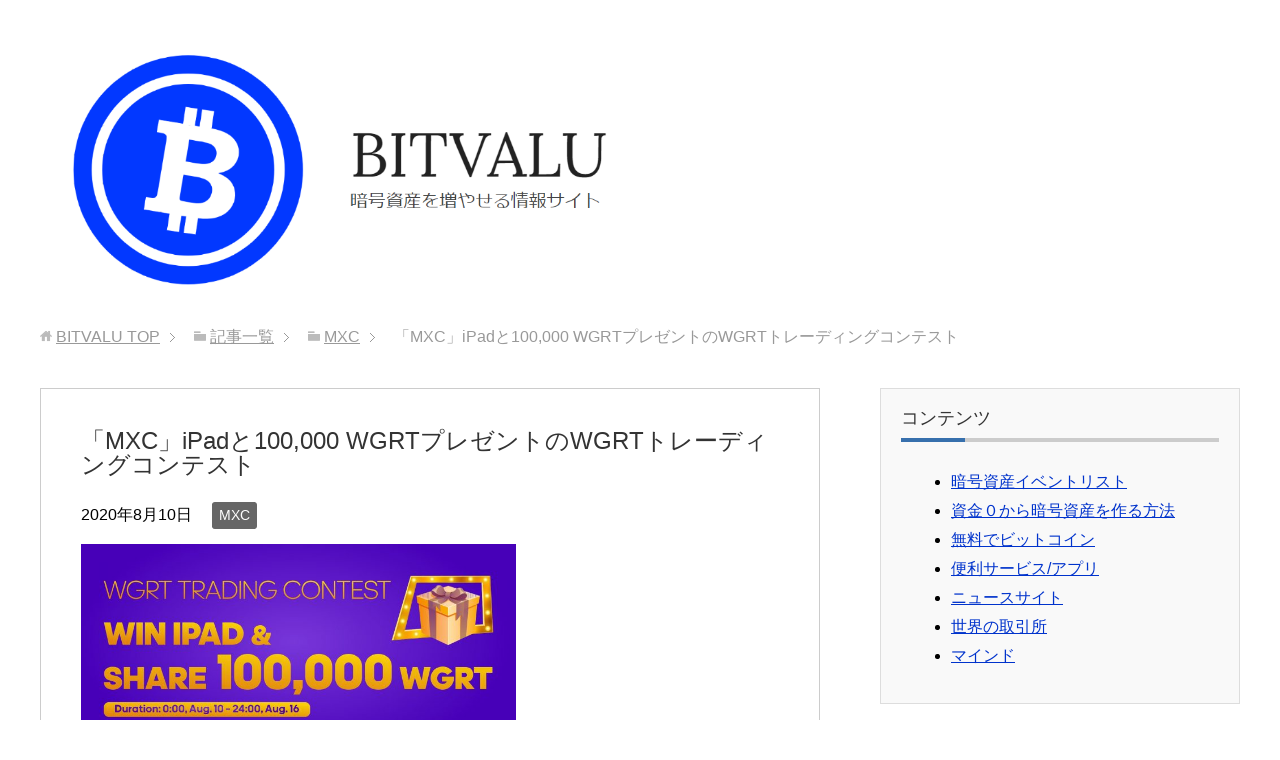

--- FILE ---
content_type: text/html; charset=UTF-8
request_url: https://bitvalu.info/2020/08/10/%E3%80%8Cmxc%E3%80%8Dipad%E3%81%A8100000-wgrt%E3%83%97%E3%83%AC%E3%82%BC%E3%83%B3%E3%83%88%E3%81%AEwgrt%E3%83%88%E3%83%AC%E3%83%BC%E3%83%87%E3%82%A3%E3%83%B3%E3%82%B0%E3%82%B3%E3%83%B3%E3%83%86/
body_size: 52621
content:
<!DOCTYPE html>
<html lang="ja" class="col2">
<head prefix="og: http://ogp.me/ns# fb: http://ogp.me/ns/fb#">


<meta charset="UTF-8">
<meta http-equiv="X-UA-Compatible" content="IE=edge">
<meta name="viewport" content="width=device-width, initial-scale=1.0">
<meta name="keywords" content="MXC,MXC">
<meta name="description" content="WGRTのプロジェクトパーティーは、8月10日00:00（UTC + 8）にiPadと100,000 WGRTの景品を提供して、MXCで取引コンテストを開催します。詳細は次のとおりです。 iPadを獲得し、100,000・・・">
<link rel="canonical" href="https://bitvalu.info/2020/08/10/%e3%80%8cmxc%e3%80%8dipad%e3%81%a8100000-wgrt%e3%83%97%e3%83%ac%e3%82%bc%e3%83%b3%e3%83%88%e3%81%aewgrt%e3%83%88%e3%83%ac%e3%83%bc%e3%83%87%e3%82%a3%e3%83%b3%e3%82%b0%e3%82%b3%e3%83%b3%e3%83%86/" />

		<!-- All in One SEO 4.1.2.3 -->
		<title>「MXC」iPadと100,000 WGRTプレゼントのWGRTトレーディングコンテスト | BITVALU</title>
		<link rel="canonical" href="https://bitvalu.info/2020/08/10/%e3%80%8cmxc%e3%80%8dipad%e3%81%a8100000-wgrt%e3%83%97%e3%83%ac%e3%82%bc%e3%83%b3%e3%83%88%e3%81%aewgrt%e3%83%88%e3%83%ac%e3%83%bc%e3%83%87%e3%82%a3%e3%83%b3%e3%82%b0%e3%82%b3%e3%83%b3%e3%83%86/" />
		<meta property="og:site_name" content="BITVALU | 暗号資産を増やせる情報サイト" />
		<meta property="og:type" content="article" />
		<meta property="og:title" content="「MXC」iPadと100,000 WGRTプレゼントのWGRTトレーディングコンテスト | BITVALU" />
		<meta property="og:url" content="https://bitvalu.info/2020/08/10/%e3%80%8cmxc%e3%80%8dipad%e3%81%a8100000-wgrt%e3%83%97%e3%83%ac%e3%82%bc%e3%83%b3%e3%83%88%e3%81%aewgrt%e3%83%88%e3%83%ac%e3%83%bc%e3%83%87%e3%82%a3%e3%83%b3%e3%82%b0%e3%82%b3%e3%83%b3%e3%83%86/" />
		<meta property="article:published_time" content="2020-08-10T06:01:45Z" />
		<meta property="article:modified_time" content="2020-08-10T06:01:45Z" />
		<meta name="twitter:card" content="summary_large_image" />
		<meta name="twitter:domain" content="bitvalu.info" />
		<meta name="twitter:title" content="「MXC」iPadと100,000 WGRTプレゼントのWGRTトレーディングコンテスト | BITVALU" />
		<meta name="twitter:image" content="https://bitvalu.info/tokusuru/wp/wp-content/uploads/2020/08/WGRT.jpg" />
		<script type="application/ld+json" class="aioseo-schema">
			{"@context":"https:\/\/schema.org","@graph":[{"@type":"WebSite","@id":"https:\/\/bitvalu.info\/#website","url":"https:\/\/bitvalu.info\/","name":"BITVALU","description":"\u6697\u53f7\u8cc7\u7523\u3092\u5897\u3084\u305b\u308b\u60c5\u5831\u30b5\u30a4\u30c8","publisher":{"@id":"https:\/\/bitvalu.info\/#organization"}},{"@type":"Organization","@id":"https:\/\/bitvalu.info\/#organization","name":"BITVALU","url":"https:\/\/bitvalu.info\/"},{"@type":"BreadcrumbList","@id":"https:\/\/bitvalu.info\/2020\/08\/10\/%e3%80%8cmxc%e3%80%8dipad%e3%81%a8100000-wgrt%e3%83%97%e3%83%ac%e3%82%bc%e3%83%b3%e3%83%88%e3%81%aewgrt%e3%83%88%e3%83%ac%e3%83%bc%e3%83%87%e3%82%a3%e3%83%b3%e3%82%b0%e3%82%b3%e3%83%b3%e3%83%86\/#breadcrumblist","itemListElement":[{"@type":"ListItem","@id":"https:\/\/bitvalu.info\/#listItem","position":"1","item":{"@type":"WebPage","@id":"https:\/\/bitvalu.info\/","name":"\u30db\u30fc\u30e0","description":"\u6697\u53f7\u8cc7\u7523\u3092\u5897\u3084\u305b\u308b\u60c5\u5831\u30b5\u30a4\u30c8","url":"https:\/\/bitvalu.info\/"},"nextItem":"https:\/\/bitvalu.info\/2020\/#listItem"},{"@type":"ListItem","@id":"https:\/\/bitvalu.info\/2020\/#listItem","position":"2","item":{"@type":"WebPage","@id":"https:\/\/bitvalu.info\/2020\/","name":"2020","url":"https:\/\/bitvalu.info\/2020\/"},"nextItem":"https:\/\/bitvalu.info\/2020\/08\/#listItem","previousItem":"https:\/\/bitvalu.info\/#listItem"},{"@type":"ListItem","@id":"https:\/\/bitvalu.info\/2020\/08\/#listItem","position":"3","item":{"@type":"WebPage","@id":"https:\/\/bitvalu.info\/2020\/08\/","name":"August","url":"https:\/\/bitvalu.info\/2020\/08\/"},"nextItem":"https:\/\/bitvalu.info\/2020\/08\/10\/#listItem","previousItem":"https:\/\/bitvalu.info\/2020\/#listItem"},{"@type":"ListItem","@id":"https:\/\/bitvalu.info\/2020\/08\/10\/#listItem","position":"4","item":{"@type":"WebPage","@id":"https:\/\/bitvalu.info\/2020\/08\/10\/","name":"10","url":"https:\/\/bitvalu.info\/2020\/08\/10\/"},"nextItem":"https:\/\/bitvalu.info\/2020\/08\/10\/%e3%80%8cmxc%e3%80%8dipad%e3%81%a8100000-wgrt%e3%83%97%e3%83%ac%e3%82%bc%e3%83%b3%e3%83%88%e3%81%aewgrt%e3%83%88%e3%83%ac%e3%83%bc%e3%83%87%e3%82%a3%e3%83%b3%e3%82%b0%e3%82%b3%e3%83%b3%e3%83%86\/#listItem","previousItem":"https:\/\/bitvalu.info\/2020\/08\/#listItem"},{"@type":"ListItem","@id":"https:\/\/bitvalu.info\/2020\/08\/10\/%e3%80%8cmxc%e3%80%8dipad%e3%81%a8100000-wgrt%e3%83%97%e3%83%ac%e3%82%bc%e3%83%b3%e3%83%88%e3%81%aewgrt%e3%83%88%e3%83%ac%e3%83%bc%e3%83%87%e3%82%a3%e3%83%b3%e3%82%b0%e3%82%b3%e3%83%b3%e3%83%86\/#listItem","position":"5","item":{"@type":"WebPage","@id":"https:\/\/bitvalu.info\/2020\/08\/10\/%e3%80%8cmxc%e3%80%8dipad%e3%81%a8100000-wgrt%e3%83%97%e3%83%ac%e3%82%bc%e3%83%b3%e3%83%88%e3%81%aewgrt%e3%83%88%e3%83%ac%e3%83%bc%e3%83%87%e3%82%a3%e3%83%b3%e3%82%b0%e3%82%b3%e3%83%b3%e3%83%86\/","name":"\u300cMXC\u300diPad\u3068100,000 WGRT\u30d7\u30ec\u30bc\u30f3\u30c8\u306eWGRT\u30c8\u30ec\u30fc\u30c7\u30a3\u30f3\u30b0\u30b3\u30f3\u30c6\u30b9\u30c8","url":"https:\/\/bitvalu.info\/2020\/08\/10\/%e3%80%8cmxc%e3%80%8dipad%e3%81%a8100000-wgrt%e3%83%97%e3%83%ac%e3%82%bc%e3%83%b3%e3%83%88%e3%81%aewgrt%e3%83%88%e3%83%ac%e3%83%bc%e3%83%87%e3%82%a3%e3%83%b3%e3%82%b0%e3%82%b3%e3%83%b3%e3%83%86\/"},"previousItem":"https:\/\/bitvalu.info\/2020\/08\/10\/#listItem"}]},{"@type":"Person","@id":"https:\/\/bitvalu.info\/author\/bitvalu\/#author","url":"https:\/\/bitvalu.info\/author\/bitvalu\/","name":"BITVALU","image":{"@type":"ImageObject","@id":"https:\/\/bitvalu.info\/2020\/08\/10\/%e3%80%8cmxc%e3%80%8dipad%e3%81%a8100000-wgrt%e3%83%97%e3%83%ac%e3%82%bc%e3%83%b3%e3%83%88%e3%81%aewgrt%e3%83%88%e3%83%ac%e3%83%bc%e3%83%87%e3%82%a3%e3%83%b3%e3%82%b0%e3%82%b3%e3%83%b3%e3%83%86\/#authorImage","url":"https:\/\/secure.gravatar.com\/avatar\/0b1aab836c6cc41eb2e0f07cf1a48ba8210b4eb6f191db35a34467ec4a9f7da5?s=96&d=mm&r=g","width":"96","height":"96","caption":"BITVALU"}},{"@type":"WebPage","@id":"https:\/\/bitvalu.info\/2020\/08\/10\/%e3%80%8cmxc%e3%80%8dipad%e3%81%a8100000-wgrt%e3%83%97%e3%83%ac%e3%82%bc%e3%83%b3%e3%83%88%e3%81%aewgrt%e3%83%88%e3%83%ac%e3%83%bc%e3%83%87%e3%82%a3%e3%83%b3%e3%82%b0%e3%82%b3%e3%83%b3%e3%83%86\/#webpage","url":"https:\/\/bitvalu.info\/2020\/08\/10\/%e3%80%8cmxc%e3%80%8dipad%e3%81%a8100000-wgrt%e3%83%97%e3%83%ac%e3%82%bc%e3%83%b3%e3%83%88%e3%81%aewgrt%e3%83%88%e3%83%ac%e3%83%bc%e3%83%87%e3%82%a3%e3%83%b3%e3%82%b0%e3%82%b3%e3%83%b3%e3%83%86\/","name":"\u300cMXC\u300diPad\u3068100,000 WGRT\u30d7\u30ec\u30bc\u30f3\u30c8\u306eWGRT\u30c8\u30ec\u30fc\u30c7\u30a3\u30f3\u30b0\u30b3\u30f3\u30c6\u30b9\u30c8 | BITVALU","inLanguage":"ja","isPartOf":{"@id":"https:\/\/bitvalu.info\/#website"},"breadcrumb":{"@id":"https:\/\/bitvalu.info\/2020\/08\/10\/%e3%80%8cmxc%e3%80%8dipad%e3%81%a8100000-wgrt%e3%83%97%e3%83%ac%e3%82%bc%e3%83%b3%e3%83%88%e3%81%aewgrt%e3%83%88%e3%83%ac%e3%83%bc%e3%83%87%e3%82%a3%e3%83%b3%e3%82%b0%e3%82%b3%e3%83%b3%e3%83%86\/#breadcrumblist"},"author":"https:\/\/bitvalu.info\/2020\/08\/10\/%e3%80%8cmxc%e3%80%8dipad%e3%81%a8100000-wgrt%e3%83%97%e3%83%ac%e3%82%bc%e3%83%b3%e3%83%88%e3%81%aewgrt%e3%83%88%e3%83%ac%e3%83%bc%e3%83%87%e3%82%a3%e3%83%b3%e3%82%b0%e3%82%b3%e3%83%b3%e3%83%86\/#author","creator":"https:\/\/bitvalu.info\/2020\/08\/10\/%e3%80%8cmxc%e3%80%8dipad%e3%81%a8100000-wgrt%e3%83%97%e3%83%ac%e3%82%bc%e3%83%b3%e3%83%88%e3%81%aewgrt%e3%83%88%e3%83%ac%e3%83%bc%e3%83%87%e3%82%a3%e3%83%b3%e3%82%b0%e3%82%b3%e3%83%b3%e3%83%86\/#author","image":{"@type":"ImageObject","@id":"https:\/\/bitvalu.info\/#mainImage","url":"https:\/\/bitvalu.info\/tokusuru\/wp\/wp-content\/uploads\/2020\/08\/WGRT.jpg","width":"1600","height":"900"},"primaryImageOfPage":{"@id":"https:\/\/bitvalu.info\/2020\/08\/10\/%e3%80%8cmxc%e3%80%8dipad%e3%81%a8100000-wgrt%e3%83%97%e3%83%ac%e3%82%bc%e3%83%b3%e3%83%88%e3%81%aewgrt%e3%83%88%e3%83%ac%e3%83%bc%e3%83%87%e3%82%a3%e3%83%b3%e3%82%b0%e3%82%b3%e3%83%b3%e3%83%86\/#mainImage"},"datePublished":"2020-08-10T06:01:45+09:00","dateModified":"2020-08-10T06:01:45+09:00"},{"@type":"Article","@id":"https:\/\/bitvalu.info\/2020\/08\/10\/%e3%80%8cmxc%e3%80%8dipad%e3%81%a8100000-wgrt%e3%83%97%e3%83%ac%e3%82%bc%e3%83%b3%e3%83%88%e3%81%aewgrt%e3%83%88%e3%83%ac%e3%83%bc%e3%83%87%e3%82%a3%e3%83%b3%e3%82%b0%e3%82%b3%e3%83%b3%e3%83%86\/#article","name":"\u300cMXC\u300diPad\u3068100,000 WGRT\u30d7\u30ec\u30bc\u30f3\u30c8\u306eWGRT\u30c8\u30ec\u30fc\u30c7\u30a3\u30f3\u30b0\u30b3\u30f3\u30c6\u30b9\u30c8 | BITVALU","headline":"\u300cMXC\u300diPad\u3068100,000 WGRT\u30d7\u30ec\u30bc\u30f3\u30c8\u306eWGRT\u30c8\u30ec\u30fc\u30c7\u30a3\u30f3\u30b0\u30b3\u30f3\u30c6\u30b9\u30c8","author":{"@id":"https:\/\/bitvalu.info\/author\/bitvalu\/#author"},"publisher":{"@id":"https:\/\/bitvalu.info\/#organization"},"datePublished":"2020-08-10T06:01:45+09:00","dateModified":"2020-08-10T06:01:45+09:00","articleSection":"MXC, MXC","mainEntityOfPage":{"@id":"https:\/\/bitvalu.info\/2020\/08\/10\/%e3%80%8cmxc%e3%80%8dipad%e3%81%a8100000-wgrt%e3%83%97%e3%83%ac%e3%82%bc%e3%83%b3%e3%83%88%e3%81%aewgrt%e3%83%88%e3%83%ac%e3%83%bc%e3%83%87%e3%82%a3%e3%83%b3%e3%82%b0%e3%82%b3%e3%83%b3%e3%83%86\/#webpage"},"isPartOf":{"@id":"https:\/\/bitvalu.info\/2020\/08\/10\/%e3%80%8cmxc%e3%80%8dipad%e3%81%a8100000-wgrt%e3%83%97%e3%83%ac%e3%82%bc%e3%83%b3%e3%83%88%e3%81%aewgrt%e3%83%88%e3%83%ac%e3%83%bc%e3%83%87%e3%82%a3%e3%83%b3%e3%82%b0%e3%82%b3%e3%83%b3%e3%83%86\/#webpage"},"image":{"@type":"ImageObject","@id":"https:\/\/bitvalu.info\/#articleImage","url":"https:\/\/bitvalu.info\/tokusuru\/wp\/wp-content\/uploads\/2020\/08\/WGRT.jpg","width":"1600","height":"900"}}]}
		</script>
		<script type="text/javascript" >
			window.ga=window.ga||function(){(ga.q=ga.q||[]).push(arguments)};ga.l=+new Date;
			ga('create', "UA-166952752-1", 'auto');
			ga('send', 'pageview');
		</script>
		<script async src="https://www.google-analytics.com/analytics.js"></script>
		<!-- All in One SEO -->

<link rel='dns-prefetch' href='//secure.gravatar.com' />
<link rel='dns-prefetch' href='//v0.wordpress.com' />
<link rel='dns-prefetch' href='//c0.wp.com' />
<link rel="alternate" type="application/rss+xml" title="BITVALU &raquo; フィード" href="https://bitvalu.info/feed/" />
<link rel="alternate" type="application/rss+xml" title="BITVALU &raquo; コメントフィード" href="https://bitvalu.info/comments/feed/" />
<link rel="alternate" title="oEmbed (JSON)" type="application/json+oembed" href="https://bitvalu.info/wp-json/oembed/1.0/embed?url=https%3A%2F%2Fbitvalu.info%2F2020%2F08%2F10%2F%25e3%2580%258cmxc%25e3%2580%258dipad%25e3%2581%25a8100000-wgrt%25e3%2583%2597%25e3%2583%25ac%25e3%2582%25bc%25e3%2583%25b3%25e3%2583%2588%25e3%2581%25aewgrt%25e3%2583%2588%25e3%2583%25ac%25e3%2583%25bc%25e3%2583%2587%25e3%2582%25a3%25e3%2583%25b3%25e3%2582%25b0%25e3%2582%25b3%25e3%2583%25b3%25e3%2583%2586%2F" />
<link rel="alternate" title="oEmbed (XML)" type="text/xml+oembed" href="https://bitvalu.info/wp-json/oembed/1.0/embed?url=https%3A%2F%2Fbitvalu.info%2F2020%2F08%2F10%2F%25e3%2580%258cmxc%25e3%2580%258dipad%25e3%2581%25a8100000-wgrt%25e3%2583%2597%25e3%2583%25ac%25e3%2582%25bc%25e3%2583%25b3%25e3%2583%2588%25e3%2581%25aewgrt%25e3%2583%2588%25e3%2583%25ac%25e3%2583%25bc%25e3%2583%2587%25e3%2582%25a3%25e3%2583%25b3%25e3%2582%25b0%25e3%2582%25b3%25e3%2583%25b3%25e3%2583%2586%2F&#038;format=xml" />
<style id='wp-img-auto-sizes-contain-inline-css' type='text/css'>
img:is([sizes=auto i],[sizes^="auto," i]){contain-intrinsic-size:3000px 1500px}
/*# sourceURL=wp-img-auto-sizes-contain-inline-css */
</style>
<style id='wp-emoji-styles-inline-css' type='text/css'>

	img.wp-smiley, img.emoji {
		display: inline !important;
		border: none !important;
		box-shadow: none !important;
		height: 1em !important;
		width: 1em !important;
		margin: 0 0.07em !important;
		vertical-align: -0.1em !important;
		background: none !important;
		padding: 0 !important;
	}
/*# sourceURL=wp-emoji-styles-inline-css */
</style>
<style id='wp-block-library-inline-css' type='text/css'>
:root{--wp-block-synced-color:#7a00df;--wp-block-synced-color--rgb:122,0,223;--wp-bound-block-color:var(--wp-block-synced-color);--wp-editor-canvas-background:#ddd;--wp-admin-theme-color:#007cba;--wp-admin-theme-color--rgb:0,124,186;--wp-admin-theme-color-darker-10:#006ba1;--wp-admin-theme-color-darker-10--rgb:0,107,160.5;--wp-admin-theme-color-darker-20:#005a87;--wp-admin-theme-color-darker-20--rgb:0,90,135;--wp-admin-border-width-focus:2px}@media (min-resolution:192dpi){:root{--wp-admin-border-width-focus:1.5px}}.wp-element-button{cursor:pointer}:root .has-very-light-gray-background-color{background-color:#eee}:root .has-very-dark-gray-background-color{background-color:#313131}:root .has-very-light-gray-color{color:#eee}:root .has-very-dark-gray-color{color:#313131}:root .has-vivid-green-cyan-to-vivid-cyan-blue-gradient-background{background:linear-gradient(135deg,#00d084,#0693e3)}:root .has-purple-crush-gradient-background{background:linear-gradient(135deg,#34e2e4,#4721fb 50%,#ab1dfe)}:root .has-hazy-dawn-gradient-background{background:linear-gradient(135deg,#faaca8,#dad0ec)}:root .has-subdued-olive-gradient-background{background:linear-gradient(135deg,#fafae1,#67a671)}:root .has-atomic-cream-gradient-background{background:linear-gradient(135deg,#fdd79a,#004a59)}:root .has-nightshade-gradient-background{background:linear-gradient(135deg,#330968,#31cdcf)}:root .has-midnight-gradient-background{background:linear-gradient(135deg,#020381,#2874fc)}:root{--wp--preset--font-size--normal:16px;--wp--preset--font-size--huge:42px}.has-regular-font-size{font-size:1em}.has-larger-font-size{font-size:2.625em}.has-normal-font-size{font-size:var(--wp--preset--font-size--normal)}.has-huge-font-size{font-size:var(--wp--preset--font-size--huge)}.has-text-align-center{text-align:center}.has-text-align-left{text-align:left}.has-text-align-right{text-align:right}.has-fit-text{white-space:nowrap!important}#end-resizable-editor-section{display:none}.aligncenter{clear:both}.items-justified-left{justify-content:flex-start}.items-justified-center{justify-content:center}.items-justified-right{justify-content:flex-end}.items-justified-space-between{justify-content:space-between}.screen-reader-text{border:0;clip-path:inset(50%);height:1px;margin:-1px;overflow:hidden;padding:0;position:absolute;width:1px;word-wrap:normal!important}.screen-reader-text:focus{background-color:#ddd;clip-path:none;color:#444;display:block;font-size:1em;height:auto;left:5px;line-height:normal;padding:15px 23px 14px;text-decoration:none;top:5px;width:auto;z-index:100000}html :where(.has-border-color){border-style:solid}html :where([style*=border-top-color]){border-top-style:solid}html :where([style*=border-right-color]){border-right-style:solid}html :where([style*=border-bottom-color]){border-bottom-style:solid}html :where([style*=border-left-color]){border-left-style:solid}html :where([style*=border-width]){border-style:solid}html :where([style*=border-top-width]){border-top-style:solid}html :where([style*=border-right-width]){border-right-style:solid}html :where([style*=border-bottom-width]){border-bottom-style:solid}html :where([style*=border-left-width]){border-left-style:solid}html :where(img[class*=wp-image-]){height:auto;max-width:100%}:where(figure){margin:0 0 1em}html :where(.is-position-sticky){--wp-admin--admin-bar--position-offset:var(--wp-admin--admin-bar--height,0px)}@media screen and (max-width:600px){html :where(.is-position-sticky){--wp-admin--admin-bar--position-offset:0px}}
.has-text-align-justify{text-align:justify;}
/*wp_block_styles_on_demand_placeholder:694c406ebcd1b*/
/*# sourceURL=wp-block-library-inline-css */
</style>
<style id='classic-theme-styles-inline-css' type='text/css'>
/*! This file is auto-generated */
.wp-block-button__link{color:#fff;background-color:#32373c;border-radius:9999px;box-shadow:none;text-decoration:none;padding:calc(.667em + 2px) calc(1.333em + 2px);font-size:1.125em}.wp-block-file__button{background:#32373c;color:#fff;text-decoration:none}
/*# sourceURL=/wp-includes/css/classic-themes.min.css */
</style>
<link rel='stylesheet' id='keni_base-css' href='https://bitvalu.info/tokusuru/wp/wp-content/themes/keni70_wp_corp_blue_201604232356/base.css?ver=6.9' type='text/css' media='all' />
<link rel='stylesheet' id='keni_rwd-css' href='https://bitvalu.info/tokusuru/wp/wp-content/themes/keni70_wp_corp_blue_201604232356/rwd.css?ver=6.9' type='text/css' media='all' />
<link rel='stylesheet' id='addtoany-css' href='https://bitvalu.info/tokusuru/wp/wp-content/plugins/add-to-any/addtoany.min.css?ver=1.15' type='text/css' media='all' />
<link rel='stylesheet' id='jetpack_css-css' href='https://c0.wp.com/p/jetpack/9.9.3/css/jetpack.css' type='text/css' media='all' />
<script type="text/javascript" src="https://c0.wp.com/c/6.9/wp-includes/js/jquery/jquery.min.js" id="jquery-core-js"></script>
<script type="text/javascript" src="https://c0.wp.com/c/6.9/wp-includes/js/jquery/jquery-migrate.min.js" id="jquery-migrate-js"></script>
<script type="text/javascript" src="https://bitvalu.info/tokusuru/wp/wp-content/plugins/add-to-any/addtoany.min.js?ver=1.1" id="addtoany-js"></script>
<link rel="https://api.w.org/" href="https://bitvalu.info/wp-json/" /><link rel="alternate" title="JSON" type="application/json" href="https://bitvalu.info/wp-json/wp/v2/posts/5851" /><link rel="EditURI" type="application/rsd+xml" title="RSD" href="https://bitvalu.info/tokusuru/wp/xmlrpc.php?rsd" />
<meta name="generator" content="WordPress 6.9" />
<link rel='shortlink' href='https://wp.me/pakOV0-1wn' />

<script data-cfasync="false">
window.a2a_config=window.a2a_config||{};a2a_config.callbacks=[];a2a_config.overlays=[];a2a_config.templates={};a2a_localize = {
	Share: "共有",
	Save: "ブックマーク",
	Subscribe: "購読",
	Email: "メール",
	Bookmark: "ブックマーク",
	ShowAll: "すべて表示する",
	ShowLess: "小さく表示する",
	FindServices: "サービスを探す",
	FindAnyServiceToAddTo: "追加するサービスを今すぐ探す",
	PoweredBy: "Powered by",
	ShareViaEmail: "メールでシェアする",
	SubscribeViaEmail: "メールで購読する",
	BookmarkInYourBrowser: "ブラウザにブックマーク",
	BookmarkInstructions: "このページをブックマークするには、 Ctrl+D または \u2318+D を押下。",
	AddToYourFavorites: "お気に入りに追加",
	SendFromWebOrProgram: "任意のメールアドレスまたはメールプログラムから送信",
	EmailProgram: "メールプログラム",
	More: "詳細&#8230;",
	ThanksForSharing: "共有ありがとうございます !",
	ThanksForFollowing: "フォローありがとうございます !"
};

(function(d,s,a,b){a=d.createElement(s);b=d.getElementsByTagName(s)[0];a.async=1;a.src="https://static.addtoany.com/menu/page.js";b.parentNode.insertBefore(a,b);})(document,"script");
</script>
<style type='text/css'>img#wpstats{display:none}</style>
		<link rel="icon" href="https://bitvalu.info/tokusuru/wp/wp-content/uploads/2020/05/cropped-bitvalulogo05-1-32x32.png" sizes="32x32" />
<link rel="icon" href="https://bitvalu.info/tokusuru/wp/wp-content/uploads/2020/05/cropped-bitvalulogo05-1-192x192.png" sizes="192x192" />
<link rel="apple-touch-icon" href="https://bitvalu.info/tokusuru/wp/wp-content/uploads/2020/05/cropped-bitvalulogo05-1-180x180.png" />
<meta name="msapplication-TileImage" content="https://bitvalu.info/tokusuru/wp/wp-content/uploads/2020/05/cropped-bitvalulogo05-1-270x270.png" />
<!--[if lt IE 9]><script src="https://bitvalu.info/tokusuru/wp/wp-content/themes/keni70_wp_corp_blue_201604232356/js/html5.js"></script><![endif]-->


</head>
	<body class="wp-singular post-template-default single single-post postid-5851 single-format-standard wp-theme-keni70_wp_corp_blue_201604232356 no-gn">
	
	<div class="container">
		<header id="top" class="site-header ">	
		<div class="site-header-in">
			<div class="site-header-conts">
				<p class="site-title"><a href="https://bitvalu.info"><img src="http://bitvalu.info/tokusuru/wp/wp-content/uploads/2020/07/topimg.png" alt="BITVALU" /></a></p>
			</div>
		</div>
	</header>
<!--▲サイトヘッダー-->
<div class="main-body">
<div class="main-body-in">

<nav class="breadcrumbs">
<ol class="breadcrumbs-in" itemscope itemtype="http://schema.org/BreadcrumbList">
<li class="bcl-first" itemprop="itemListElement" itemscope itemtype="http://schema.org/ListItem">
	<a itemprop="item" href="https://bitvalu.info"><span itemprop="name">BITVALU</span> TOP</a>
	<meta itemprop="position" content="1" />
</li>
<li itemprop="itemListElement" itemscope itemtype="http://schema.org/ListItem">
	<a itemprop="item" href="https://bitvalu.info/category/%e8%a8%98%e4%ba%8b%e4%b8%80%e8%a6%a7/"><span itemprop="name">記事一覧</span></a>
	<meta itemprop="position" content="2" />
</li>
<li itemprop="itemListElement" itemscope itemtype="http://schema.org/ListItem">
	<a itemprop="item" href="https://bitvalu.info/category/%e8%a8%98%e4%ba%8b%e4%b8%80%e8%a6%a7/mxc/"><span itemprop="name">MXC</span></a>
	<meta itemprop="position" content="3" />
</li>
<li class="bcl-last">「MXC」iPadと100,000 WGRTプレゼントのWGRTトレーディングコンテスト</li>
</ol>
</nav>
	
	<!--▼メインコンテンツ-->
	<main>
	<div class="main-conts">

		<!--記事-->
		<article id="post-5851" class="section-wrap post-5851 post type-post status-publish format-standard has-post-thumbnail category-mxc tag-mxc">
			<div class="section-in">

			<header class="article-header">
				<h1 class="section-title" itemprop="headline">「MXC」iPadと100,000 WGRTプレゼントのWGRTトレーディングコンテスト</h1>
				<p class="post-date"><time datetime="2020-08-10" itemprop="datePublished" content="2020-08-10" >2020年8月10日</time></p>
								<div class="post-cat">
<span class="cat cat275" style="background-color: #666;"><a href="https://bitvalu.info/category/%e8%a8%98%e4%ba%8b%e4%b8%80%e8%a6%a7/mxc/" style="color: #fff;">MXC</a></span>

</div>
							</header>

			<div class="article-body">
			<p><img fetchpriority="high" decoding="async" class="alignnone  wp-image-5852" src="https://bitvalu.info/tokusuru/wp/wp-content/uploads/2020/08/WGRT.jpg" alt="" width="435" height="245" srcset="https://bitvalu.info/tokusuru/wp/wp-content/uploads/2020/08/WGRT.jpg 1600w, https://bitvalu.info/tokusuru/wp/wp-content/uploads/2020/08/WGRT-300x169.jpg 300w, https://bitvalu.info/tokusuru/wp/wp-content/uploads/2020/08/WGRT-1024x576.jpg 1024w, https://bitvalu.info/tokusuru/wp/wp-content/uploads/2020/08/WGRT-768x432.jpg 768w, https://bitvalu.info/tokusuru/wp/wp-content/uploads/2020/08/WGRT-1536x864.jpg 1536w" sizes="(max-width: 435px) 100vw, 435px" /></p>
<p><span class="wysiwyg-font-size-large wysiwyg-color-black"><span>WGRTのプロジェクトパーティーは、8月10日00:00（UTC + 8）にiPadと100,000 WGRTの景品を提供して、MXCで取引コンテストを開催します。詳細は次のとおりです。</span></span></p>
<h3><span class="wysiwyg-font-size-large wysiwyg-color-black"><strong><span>iPadを獲得し、100,000 WGRT賞金プールを共有するためのWGRTの取引</span></strong></span></h3>
<p><span class="wysiwyg-font-size-large wysiwyg-color-black"><span>活動時間：8月10日00：00〜8月16日24:00</span></span></p>
<p><span class="wysiwyg-font-size-large wysiwyg-color-black"><span>賞と規則：</span></span></p>
<p><span class="wysiwyg-font-size-large wysiwyg-color-black"><span>活動期間中にWGRTを取引するユーザーは、適格な参加者とみなされます。1日の取引量が最大のユーザーはiPadのセットを受け取ることができ、アクティビティ期間中に累積取引量が最大の上位10人のユーザーは、100,000 WGRTの賞金を共有できます。以下のフォームをご覧ください。</span></span></p>
<p><span class="wysiwyg-font-size-large wysiwyg-color-black"><img decoding="async" src="https://mxc-exchange.zendesk.com/hc/article_attachments/360064337751/mceclip0.png" alt="mceclip0.png" /></span></p>
<p><span class="wysiwyg-color-black"><span>※1日の取引量計算期間は、00：00〜24：00 UTC + 8となります。ユーザーがサーバーデーで1位になった場合、対応する数のiPadを受け取ることができます。</span></span></p>
<p><strong><span class="wysiwyg-font-size-large wysiwyg-color-black"><span>注意： </span></span></strong></p>
<p><span class="wysiwyg-font-size-large wysiwyg-color-black"><span>1.この活動はBloceryプロジェクトパーティーによって開始され、報酬はプロジェクトパーティーによって提供されます。すべての参加者は自発的に参加するものとみなされます。このイベントは投資アドバイスを構成するものではありません。</span></span></p>
<p><span class="wysiwyg-font-size-large wysiwyg-color-black"><span>2.取引量=買い+売り</span></span></p>
<p><span class="wysiwyg-font-size-large wysiwyg-color-black"><span>3. KYCは、賞の資格を得るために必要です。</span></span></p>
<p><span class="wysiwyg-font-size-large wysiwyg-color-black"><span>4.ウォッシュ取引および不正行為は禁止されています。それ以外の場合、MXCは賞金を奪う、アカウントを凍結する権利さえ持っています。</span></span></p>
<p><span class="wysiwyg-font-size-large wysiwyg-color-black"><span>5.受賞者リストは、活動終了後5営業日以内に公開されます。海外のユーザーの場合、iPadはWGRTと同等のものに交換され、勝者のアカウントにエアドロップされます。 </span></span></p>
<p><span class="wysiwyg-font-size-large wysiwyg-color-black"><span>6. MXCは、独自の裁量により、プロモーションおよび関連ルールをキャンセルまたは修正する権利を留保します。</span></span></p>
<h2>MXCの口座開設はこちら<br />
<a href="https://www.mxc.ai/auth/signup?inviteCode=142nB" target="_blank" rel="noopener noreferrer">https://www.mxc.ai/</a></h2>
<div class="addtoany_share_save_container addtoany_content addtoany_content_bottom"><div class="a2a_kit a2a_kit_size_32 addtoany_list" data-a2a-url="https://bitvalu.info/2020/08/10/%e3%80%8cmxc%e3%80%8dipad%e3%81%a8100000-wgrt%e3%83%97%e3%83%ac%e3%82%bc%e3%83%b3%e3%83%88%e3%81%aewgrt%e3%83%88%e3%83%ac%e3%83%bc%e3%83%87%e3%82%a3%e3%83%b3%e3%82%b0%e3%82%b3%e3%83%b3%e3%83%86/" data-a2a-title="「MXC」iPadと100,000 WGRTプレゼントのWGRTトレーディングコンテスト"><a class="a2a_button_facebook" href="https://www.addtoany.com/add_to/facebook?linkurl=https%3A%2F%2Fbitvalu.info%2F2020%2F08%2F10%2F%25e3%2580%258cmxc%25e3%2580%258dipad%25e3%2581%25a8100000-wgrt%25e3%2583%2597%25e3%2583%25ac%25e3%2582%25bc%25e3%2583%25b3%25e3%2583%2588%25e3%2581%25aewgrt%25e3%2583%2588%25e3%2583%25ac%25e3%2583%25bc%25e3%2583%2587%25e3%2582%25a3%25e3%2583%25b3%25e3%2582%25b0%25e3%2582%25b3%25e3%2583%25b3%25e3%2583%2586%2F&amp;linkname=%E3%80%8CMXC%E3%80%8DiPad%E3%81%A8100%2C000%20WGRT%E3%83%97%E3%83%AC%E3%82%BC%E3%83%B3%E3%83%88%E3%81%AEWGRT%E3%83%88%E3%83%AC%E3%83%BC%E3%83%87%E3%82%A3%E3%83%B3%E3%82%B0%E3%82%B3%E3%83%B3%E3%83%86%E3%82%B9%E3%83%88" title="Facebook" rel="nofollow noopener" target="_blank"></a><a class="a2a_button_twitter" href="https://www.addtoany.com/add_to/twitter?linkurl=https%3A%2F%2Fbitvalu.info%2F2020%2F08%2F10%2F%25e3%2580%258cmxc%25e3%2580%258dipad%25e3%2581%25a8100000-wgrt%25e3%2583%2597%25e3%2583%25ac%25e3%2582%25bc%25e3%2583%25b3%25e3%2583%2588%25e3%2581%25aewgrt%25e3%2583%2588%25e3%2583%25ac%25e3%2583%25bc%25e3%2583%2587%25e3%2582%25a3%25e3%2583%25b3%25e3%2582%25b0%25e3%2582%25b3%25e3%2583%25b3%25e3%2583%2586%2F&amp;linkname=%E3%80%8CMXC%E3%80%8DiPad%E3%81%A8100%2C000%20WGRT%E3%83%97%E3%83%AC%E3%82%BC%E3%83%B3%E3%83%88%E3%81%AEWGRT%E3%83%88%E3%83%AC%E3%83%BC%E3%83%87%E3%82%A3%E3%83%B3%E3%82%B0%E3%82%B3%E3%83%B3%E3%83%86%E3%82%B9%E3%83%88" title="Twitter" rel="nofollow noopener" target="_blank"></a><a class="a2a_button_telegram" href="https://www.addtoany.com/add_to/telegram?linkurl=https%3A%2F%2Fbitvalu.info%2F2020%2F08%2F10%2F%25e3%2580%258cmxc%25e3%2580%258dipad%25e3%2581%25a8100000-wgrt%25e3%2583%2597%25e3%2583%25ac%25e3%2582%25bc%25e3%2583%25b3%25e3%2583%2588%25e3%2581%25aewgrt%25e3%2583%2588%25e3%2583%25ac%25e3%2583%25bc%25e3%2583%2587%25e3%2582%25a3%25e3%2583%25b3%25e3%2582%25b0%25e3%2582%25b3%25e3%2583%25b3%25e3%2583%2586%2F&amp;linkname=%E3%80%8CMXC%E3%80%8DiPad%E3%81%A8100%2C000%20WGRT%E3%83%97%E3%83%AC%E3%82%BC%E3%83%B3%E3%83%88%E3%81%AEWGRT%E3%83%88%E3%83%AC%E3%83%BC%E3%83%87%E3%82%A3%E3%83%B3%E3%82%B0%E3%82%B3%E3%83%B3%E3%83%86%E3%82%B9%E3%83%88" title="Telegram" rel="nofollow noopener" target="_blank"></a><a class="a2a_button_line" href="https://www.addtoany.com/add_to/line?linkurl=https%3A%2F%2Fbitvalu.info%2F2020%2F08%2F10%2F%25e3%2580%258cmxc%25e3%2580%258dipad%25e3%2581%25a8100000-wgrt%25e3%2583%2597%25e3%2583%25ac%25e3%2582%25bc%25e3%2583%25b3%25e3%2583%2588%25e3%2581%25aewgrt%25e3%2583%2588%25e3%2583%25ac%25e3%2583%25bc%25e3%2583%2587%25e3%2582%25a3%25e3%2583%25b3%25e3%2582%25b0%25e3%2582%25b3%25e3%2583%25b3%25e3%2583%2586%2F&amp;linkname=%E3%80%8CMXC%E3%80%8DiPad%E3%81%A8100%2C000%20WGRT%E3%83%97%E3%83%AC%E3%82%BC%E3%83%B3%E3%83%88%E3%81%AEWGRT%E3%83%88%E3%83%AC%E3%83%BC%E3%83%87%E3%82%A3%E3%83%B3%E3%82%B0%E3%82%B3%E3%83%B3%E3%83%86%E3%82%B9%E3%83%88" title="Line" rel="nofollow noopener" target="_blank"></a><a class="a2a_dd addtoany_share_save addtoany_share" href="https://www.addtoany.com/share"></a></div></div>			</div><!--article-body-->

						
						<div class="post-tag">
			<p>タグ：<a href="https://bitvalu.info/tag/mxc/" rel="tag">MXC</a></p>
			</div>
			<div class="contents related-articles related-articles-thumbs01">
<h2 id="keni-relatedposts">関連記事</h2>
<ul class="keni-relatedposts-list">
<li><div class="related-thumb"><a href="https://bitvalu.info/2020/05/21/%e3%80%8cmxc%e3%80%8d%e8%b3%9e%e9%87%91%ef%bc%92btc%e4%bb%a5%e4%b8%8a%e3%81%ae%e3%83%9e%e3%83%bc%e3%82%b8%e3%83%b3%e5%8f%96%e5%bc%95%e3%82%b3%e3%83%b3%e3%83%86%e3%82%b9%e3%83%88%e9%96%8b%e5%82%ac/" title="「MXC」賞金２BTC以上のマージン取引コンテスト開催中" target="_blank"><img width="100" height="49" src="https://bitvalu.info/tokusuru/wp/wp-content/uploads/2020/05/mgin.png" class="relation-image wp-post-image" alt="「MXC」賞金２BTC以上のマージン取引コンテスト開催中" decoding="async" srcset="https://bitvalu.info/tokusuru/wp/wp-content/uploads/2020/05/mgin.png 747w, https://bitvalu.info/tokusuru/wp/wp-content/uploads/2020/05/mgin-300x147.png 300w, https://bitvalu.info/tokusuru/wp/wp-content/uploads/2020/05/mgin-465x228.png 465w, https://bitvalu.info/tokusuru/wp/wp-content/uploads/2020/05/mgin-695x341.png 695w" sizes="(max-width: 100px) 100vw, 100px" /></a></div><p><a href="https://bitvalu.info/2020/05/21/%e3%80%8cmxc%e3%80%8d%e8%b3%9e%e9%87%91%ef%bc%92btc%e4%bb%a5%e4%b8%8a%e3%81%ae%e3%83%9e%e3%83%bc%e3%82%b8%e3%83%b3%e5%8f%96%e5%bc%95%e3%82%b3%e3%83%b3%e3%83%86%e3%82%b9%e3%83%88%e9%96%8b%e5%82%ac/" title="「MXC」賞金２BTC以上のマージン取引コンテスト開催中">「MXC」賞金２BTC以上のマージン取引コンテスト開催中</a></p></li>
<li><div class="related-thumb"><a href="https://bitvalu.info/2020/08/17/%e3%80%8cmxc%e3%80%8d4500-usdt%e3%81%ae%e8%b3%9e%e9%87%91%e3%81%a8%e6%89%8b%e6%95%b0%e6%96%99%e5%85%8d%e9%99%a4%e3%81%ae%e3%83%9e%e3%83%bc%e3%82%b8%e3%83%b3%e5%8f%96%e5%bc%95%e3%82%b3%e3%83%b3/" title="「MXC」4,500 USDTの賞金と手数料免除のマージン取引コンテストを開催" target="_blank"><img width="100" height="100" src="https://bitvalu.info/tokusuru/wp/wp-content/uploads/2020/08/EfnNrFjUwAA0u5A-100x100.jpg" class="relation-image wp-post-image" alt="「MXC」4,500 USDTの賞金と手数料免除のマージン取引コンテストを開催" decoding="async" loading="lazy" srcset="https://bitvalu.info/tokusuru/wp/wp-content/uploads/2020/08/EfnNrFjUwAA0u5A-100x100.jpg 100w, https://bitvalu.info/tokusuru/wp/wp-content/uploads/2020/08/EfnNrFjUwAA0u5A-150x150.jpg 150w, https://bitvalu.info/tokusuru/wp/wp-content/uploads/2020/08/EfnNrFjUwAA0u5A-320x320.jpg 320w, https://bitvalu.info/tokusuru/wp/wp-content/uploads/2020/08/EfnNrFjUwAA0u5A-200x200.jpg 200w" sizes="auto, (max-width: 100px) 100vw, 100px" /></a></div><p><a href="https://bitvalu.info/2020/08/17/%e3%80%8cmxc%e3%80%8d4500-usdt%e3%81%ae%e8%b3%9e%e9%87%91%e3%81%a8%e6%89%8b%e6%95%b0%e6%96%99%e5%85%8d%e9%99%a4%e3%81%ae%e3%83%9e%e3%83%bc%e3%82%b8%e3%83%b3%e5%8f%96%e5%bc%95%e3%82%b3%e3%83%b3/" title="「MXC」4,500 USDTの賞金と手数料免除のマージン取引コンテストを開催">「MXC」4,500 USDTの賞金と手数料免除のマージン取引コンテストを開催</a></p></li>
<li><div class="related-thumb"><a href="https://bitvalu.info/2020/07/29/%e3%80%8cmxc%e3%80%8d%e8%b3%9e%e9%87%915000-usdt%ef%bc%81pamp-usdt%e3%83%9e%e3%83%bc%e3%82%b8%e3%83%b3%e5%8f%96%e5%bc%95%e3%82%b3%e3%83%b3%e3%83%86%e3%82%b9%e3%83%88/" title="「MXC」賞金5,000 USDT！PAMP / USDTマージン取引コンテスト" target="_blank"><img width="100" height="100" src="https://bitvalu.info/tokusuru/wp/wp-content/uploads/2020/07/EeAS5oFVoAAwtUC-100x100.png" class="relation-image wp-post-image" alt="「MXC」賞金5,000 USDT！PAMP / USDTマージン取引コンテスト" decoding="async" loading="lazy" srcset="https://bitvalu.info/tokusuru/wp/wp-content/uploads/2020/07/EeAS5oFVoAAwtUC-100x100.png 100w, https://bitvalu.info/tokusuru/wp/wp-content/uploads/2020/07/EeAS5oFVoAAwtUC-150x150.png 150w, https://bitvalu.info/tokusuru/wp/wp-content/uploads/2020/07/EeAS5oFVoAAwtUC-320x320.png 320w, https://bitvalu.info/tokusuru/wp/wp-content/uploads/2020/07/EeAS5oFVoAAwtUC-200x200.png 200w" sizes="auto, (max-width: 100px) 100vw, 100px" /></a></div><p><a href="https://bitvalu.info/2020/07/29/%e3%80%8cmxc%e3%80%8d%e8%b3%9e%e9%87%915000-usdt%ef%bc%81pamp-usdt%e3%83%9e%e3%83%bc%e3%82%b8%e3%83%b3%e5%8f%96%e5%bc%95%e3%82%b3%e3%83%b3%e3%83%86%e3%82%b9%e3%83%88/" title="「MXC」賞金5,000 USDT！PAMP / USDTマージン取引コンテスト">「MXC」賞金5,000 USDT！PAMP / USDTマージン取引コンテスト</a></p></li>
<li><div class="related-thumb"><a href="https://bitvalu.info/2020/09/15/%e3%80%8cmxc%e3%80%8dunifi%e3%83%97%e3%83%ad%e3%83%88%e3%82%b3%e3%83%ab%ef%bc%88up%ef%bc%89%e4%b8%8a%e5%a0%b4%ef%bc%81%e8%b3%9e%e9%87%915000-up%e3%81%ae%e3%83%88%e3%83%ac%e3%83%bc%e3%83%87%e3%82%a3/" title="「MXC」UniFiプロトコル（UP）上場！賞金5,000 UPのトレーディングコンテストを開催" target="_blank"><img width="100" height="100" src="https://bitvalu.info/tokusuru/wp/wp-content/uploads/2020/09/Eh7NpOaUMAQk19_-100x100.jpg" class="relation-image wp-post-image" alt="「MXC」UniFiプロトコル（UP）上場！賞金5,000 UPのトレーディングコンテストを開催" decoding="async" loading="lazy" srcset="https://bitvalu.info/tokusuru/wp/wp-content/uploads/2020/09/Eh7NpOaUMAQk19_-100x100.jpg 100w, https://bitvalu.info/tokusuru/wp/wp-content/uploads/2020/09/Eh7NpOaUMAQk19_-150x150.jpg 150w, https://bitvalu.info/tokusuru/wp/wp-content/uploads/2020/09/Eh7NpOaUMAQk19_-320x320.jpg 320w, https://bitvalu.info/tokusuru/wp/wp-content/uploads/2020/09/Eh7NpOaUMAQk19_-200x200.jpg 200w" sizes="auto, (max-width: 100px) 100vw, 100px" /></a></div><p><a href="https://bitvalu.info/2020/09/15/%e3%80%8cmxc%e3%80%8dunifi%e3%83%97%e3%83%ad%e3%83%88%e3%82%b3%e3%83%ab%ef%bc%88up%ef%bc%89%e4%b8%8a%e5%a0%b4%ef%bc%81%e8%b3%9e%e9%87%915000-up%e3%81%ae%e3%83%88%e3%83%ac%e3%83%bc%e3%83%87%e3%82%a3/" title="「MXC」UniFiプロトコル（UP）上場！賞金5,000 UPのトレーディングコンテストを開催">「MXC」UniFiプロトコル（UP）上場！賞金5,000 UPのトレーディングコンテストを開催</a></p></li>
<li><div class="related-thumb"><a href="https://bitvalu.info/2020/08/26/%e3%80%8cmxc%e3%80%8d125000-pazzi%e3%83%97%e3%83%ac%e3%82%bc%e3%83%b3%e3%83%88%e4%bb%98%e3%81%8dpazzi%e3%83%88%e3%83%ac%e3%83%bc%e3%83%87%e3%82%a3%e3%83%b3%e3%82%b0%e3%82%b3%e3%83%b3%e3%83%86/" title="「MXC」125,000 PAZZIプレゼント付きPAZZIトレーディングコンテスト" target="_blank"><img width="100" height="100" src="https://bitvalu.info/tokusuru/wp/wp-content/uploads/2020/08/EgLBAfWUwAAJXLU-100x100.jpg" class="relation-image wp-post-image" alt="「MXC」125,000 PAZZIプレゼント付きPAZZIトレーディングコンテスト" decoding="async" loading="lazy" srcset="https://bitvalu.info/tokusuru/wp/wp-content/uploads/2020/08/EgLBAfWUwAAJXLU-100x100.jpg 100w, https://bitvalu.info/tokusuru/wp/wp-content/uploads/2020/08/EgLBAfWUwAAJXLU-150x150.jpg 150w, https://bitvalu.info/tokusuru/wp/wp-content/uploads/2020/08/EgLBAfWUwAAJXLU-320x320.jpg 320w, https://bitvalu.info/tokusuru/wp/wp-content/uploads/2020/08/EgLBAfWUwAAJXLU-200x200.jpg 200w" sizes="auto, (max-width: 100px) 100vw, 100px" /></a></div><p><a href="https://bitvalu.info/2020/08/26/%e3%80%8cmxc%e3%80%8d125000-pazzi%e3%83%97%e3%83%ac%e3%82%bc%e3%83%b3%e3%83%88%e4%bb%98%e3%81%8dpazzi%e3%83%88%e3%83%ac%e3%83%bc%e3%83%87%e3%82%a3%e3%83%b3%e3%82%b0%e3%82%b3%e3%83%b3%e3%83%86/" title="「MXC」125,000 PAZZIプレゼント付きPAZZIトレーディングコンテスト">「MXC」125,000 PAZZIプレゼント付きPAZZIトレーディングコンテスト</a></p></li>
</ul>
</div>
			<div class="page-nav-bf cont-nav">
<p class="page-nav-next">「<a href="https://bitvalu.info/2020/08/14/%e3%80%8cmxc%e3%80%8d50000-attn%e3%83%97%e3%83%ac%e3%82%bc%e3%83%b3%e3%83%88%e3%81%ae%e3%83%88%e3%83%ac%e3%83%bc%e3%83%87%e3%82%a3%e3%83%b3%e3%82%b0%e3%82%b3%e3%83%b3%e3%83%86%e3%82%b9%e3%83%88/" rel="next">「MXC」50,000 ATTNプレゼントのトレーディングコンテストを開催</a>」</p>
<p class="page-nav-prev">「<a href="https://bitvalu.info/2020/07/29/%e3%80%8cmxc%e3%80%8d%e8%b3%9e%e9%87%915000-usdt%ef%bc%81pamp-usdt%e3%83%9e%e3%83%bc%e3%82%b8%e3%83%b3%e5%8f%96%e5%bc%95%e3%82%b3%e3%83%b3%e3%83%86%e3%82%b9%e3%83%88/" rel="prev">「MXC」賞金5,000 USDT！PAMP / USDTマージン取引コンテスト</a>」</p>
			</div>
			
			<section id="comments" class="comments-area">
			
<!-- You can start editing here. -->


			<!-- If comments are closed. -->
		<!--<p class="nocomments">コメントは受け付けていません。</p>-->

	
			</section>

			</div><!--section-in-->
		</article><!--記事-->


	</div><!--main-conts-->
	</main>
	<!--▲メインコンテンツ-->

		<!--▼サブコンテンツ-->
	<aside class="sub-conts sidebar">
		<section id="pages-3" class="section-wrap widget-conts widget_pages"><div class="section-in"><h3 class="section-title">コンテンツ</h3>
			<ul>
				<li class="page_item page-item-7632"><a href="https://bitvalu.info/%e6%9a%97%e5%8f%b7%e8%b3%87%e7%94%a3%e3%82%a4%e3%83%99%e3%83%b3%e3%83%88%e3%83%aa%e3%82%b9%e3%83%88/">暗号資産イベントリスト</a></li>
<li class="page_item page-item-7601"><a href="https://bitvalu.info/%e8%b3%87%e9%87%91%ef%bc%90%e3%81%8b%e3%82%89%e8%b3%87%e7%94%a3%e3%82%92%e4%bd%9c%e3%82%8b%e6%96%b9%e6%b3%95/">資金０から暗号資産を作る方法</a></li>
<li class="page_item page-item-2"><a href="https://bitvalu.info/freebtc/">無料でビットコイン</a></li>
<li class="page_item page-item-55"><a href="https://bitvalu.info/%e3%82%a2%e3%83%97%e3%83%aa/">便利サービス/アプリ</a></li>
<li class="page_item page-item-124"><a href="https://bitvalu.info/%e3%83%8b%e3%83%a5%e3%83%bc%e3%82%b9%e3%82%b5%e3%82%a4%e3%83%88/">ニュースサイト</a></li>
<li class="page_item page-item-53"><a href="https://bitvalu.info/%e5%8f%96%e5%bc%95%e6%89%80/">世界の取引所</a></li>
<li class="page_item page-item-51"><a href="https://bitvalu.info/%e3%83%9e%e3%82%a4%e3%83%b3%e3%83%89/">マインド</a></li>
			</ul>

			</div></section><section id="search-3" class="section-wrap widget-conts widget_search"><div class="section-in"><h3 class="section-title">検索</h3><form method="get" id="searchform" action="https://bitvalu.info/">
	<div class="search-box">
		<input class="search" type="text" value="" name="s" id="s"><button id="searchsubmit" class="btn-search"><img alt="検索" width="32" height="20" src="https://bitvalu.info/tokusuru/wp/wp-content/themes/keni70_wp_corp_blue_201604232356/images/icon/icon-btn-search.png"></button>
	</div>
</form></div></section><section id="text-7" class="section-wrap widget-conts widget_text"><div class="section-in">			<div class="textwidget"><p>当サイトは<strong>暗号資産を増やせる情報</strong>を紹介しています。<br />
ツイッターではサイト更新のお知らせ、主要メディアのニュースをリツイートしています。情報収集にお役立てください。<br />
<a href="https://twitter.com/bitvalu" target="_blank" rel="noopener">https://twitter.com/bitvalu</a></p>
<p>※ご紹介している運用先の利用についてはご自身の判断でお願いします。</p>
</div>
		</div></section><section id="top-posts-3" class="section-wrap widget-conts widget_top-posts"><div class="section-in"><h3 class="section-title">人気の投稿とページ</h3><ul>				<li>
					<a href="https://bitvalu.info/2025/03/05/%e3%80%8cbitget%e3%80%8d%e6%96%b0%e8%a6%8f%e7%99%bb%e9%8c%b2%e9%99%90%e5%ae%9a%ef%bc%8130-pi-%e5%85%a5%e9%87%91%e3%81%a7-12-pi-%e3%81%8c%e3%82%82%e3%82%89%e3%81%88%e3%82%8b%ef%bc%81%e6%97%a9/" class="bump-view" data-bump-view="tp">「Bitget」新規登録限定！30 $Pi 入金で 12 $Pi がもらえる！早い者がち！</a>					</li>
								<li>
					<a href="https://bitvalu.info/2025/02/20/%e3%82%b9%e3%83%9e%e3%83%9b%e3%81%a7%e7%b0%a1%e5%8d%98%e3%83%9e%e3%82%a4%e3%83%8b%e3%83%b3%e3%82%b0%ef%bc%81%e3%80%8cpi%e3%80%8d%e3%83%8d%e3%83%83%e3%83%88%e3%83%af%e3%83%bc%e3%82%af%e3%81%a7%e7%a8%bc/" class="bump-view" data-bump-view="tp">スマホで簡単マイニング！「Pi」ネットワークで稼ぐ方法</a>					</li>
								<li>
					<a href="https://bitvalu.info/2025/02/04/bitvalu-x-mexc%e9%99%90%e5%ae%9a%e5%85%a5%e9%87%91%e7%89%b9%e5%85%b8%ef%bc%81%e5%bd%93%e9%81%b8%e7%a2%ba%e7%8e%87100%ef%bc%81%e6%9c%80%e5%a4%a7-375-usdt%e5%85%88%e7%89%a9%e3%83%9c%e3%83%bc%e3%83%8a/" class="bump-view" data-bump-view="tp">BITVALU x MEXC限定入金特典！当選確率100%！最大 375 USDT先物ボーナスがもらえる！</a>					</li>
								<li>
					<a href="https://bitvalu.info/2025/01/04/bitvalu-mexc%e3%82%b3%e3%83%a9%e3%83%9c%ef%bc%81%e5%85%88%e7%9d%80%ef%bc%95%e5%90%8d%e6%a7%98%e3%81%ab20usdt%e3%81%ae%e7%8f%be%e7%89%a9%e3%82%92%e3%83%97%e3%83%ac%e3%82%bc%e3%83%b3%e3%83%88%ef%bc%81/" class="bump-view" data-bump-view="tp">BITVALU &amp; MEXCコラボ！先着５名様に20USDTの現物をプレゼント！</a>					</li>
								<li>
					<a href="https://bitvalu.info/2025/01/02/%e3%80%8cmexc%e3%80%8d%e6%96%b0%e8%a6%8f%e7%99%bb%e9%8c%b2kyc%e8%aa%8d%e8%a8%bc%e5%ae%8c%e4%ba%86%e3%81%a7%e6%9c%80%e5%a4%a715000%e5%86%86%e7%9b%b8%e5%bd%93%e3%81%ae%e3%83%9c%e3%83%bc%e3%83%8a/" class="bump-view" data-bump-view="tp">「MEXC」新規登録&amp;KYC認証完了で最大15,000円相当のボーナスが貰えるプレゼントキャンペーンを開催！</a>					</li>
								<li>
					<a href="https://bitvalu.info/2024/12/29/%e3%80%8czoomex%e3%80%8d%e3%80%90%e5%b9%b4%e6%9c%ab%e5%b9%b4%e5%a7%8b%e5%a4%a7%e6%84%9f%e8%ac%9d%e7%a5%ad%e3%80%91%e3%83%87%e3%83%aa%e3%83%90%e3%83%86%e3%82%a3%e3%83%96%e5%8f%96%e5%bc%95%e3%82%ad/" class="bump-view" data-bump-view="tp">「Zoomex」【年末年始大感謝祭】デリバティブ取引キャンペーン！最大1,000ドル相当のボーナスを全ユーザーにプレゼント！</a>					</li>
								<li>
					<a href="https://bitvalu.info/2024/12/28/%e3%80%8czoomex%e3%80%8d%e3%80%90%e2%9c%a8%e5%85%a5%e9%87%91%e4%b8%8d%e8%a6%81%e3%83%9c%e3%83%bc%e3%83%8a%e3%82%b9%e2%9c%a8%e3%80%91zoomex%e3%81%ab%e7%99%bb%e9%8c%b2%e3%81%99%e3%82%8b%e3%81%a0-2/" class="bump-view" data-bump-view="tp">「Zoomex」【✨入金不要ボーナス✨】ZOOMEXに登録するだけで20ドル相当のボーナスが必ずもらえる！</a>					</li>
								<li>
					<a href="https://bitvalu.info/2024/12/05/%e3%80%8czoomex%e3%80%8d%e5%89%b5%e6%a5%ad3%e5%91%a8%e5%b9%b4%e8%a8%98%e5%bf%b5%e3%82%a4%e3%83%99%e3%83%b3%e3%83%88%e9%96%8b%e5%82%ac%e4%b8%ad%ef%bc%81%e6%af%8e%e6%97%a5%e3%83%81%e3%82%a7%e3%83%83/" class="bump-view" data-bump-view="tp">「Zoomex」創業3周年記念イベント開催中！毎日チェックインして、必ず当たる抽選会に参加しよう！</a>					</li>
								<li>
					<a href="https://bitvalu.info/2024/11/29/%e3%80%8czoomex%e3%80%8d%e3%80%90%e6%9c%9f%e9%96%93%e9%99%90%e5%ae%9a%e3%80%91%e6%9c%80%e5%a4%a71000-usdt%ef%bc%81%e6%90%8d%e5%a4%b1%e3%82%b5%e3%83%9d%e3%83%bc%e3%83%88%e7%89%b9%e5%88%a5%e3%82%ad/" class="bump-view" data-bump-view="tp">「Zoomex」【期間限定】最大1000 USDT！損失サポート特別キャンペーン実施中！！</a>					</li>
								<li>
					<a href="https://bitvalu.info/2024/11/24/%e3%80%8czoomex%e3%80%8d%e3%81%8a%e5%8f%8b%e9%81%94%e3%82%92zoomx%e3%81%ab%e6%8b%9b%e5%be%85%e3%81%97%e3%81%a6%e4%b8%80%e7%b7%92%e3%81%ab20%e3%83%89%e3%83%ab%e7%9b%b8%e5%bd%93%e3%81%ae%e7%8f%be/" class="bump-view" data-bump-view="tp">「Zoomex」お友達をZOOMXに招待して一緒に20ドル相当の現物USDTを手に入れよう！</a>					</li>
				</ul></div></section><section id="block-2" class="section-wrap widget-conts widget_block"><div class="section-in">
<figure class="wp-block-embed is-type-rich is-provider-twitter wp-block-embed-twitter"><div class="wp-block-embed__wrapper">
<a class="twitter-timeline" data-width="500" data-height="750" data-dnt="true" href="https://twitter.com/bitvalu?ref_src=twsrc%5Etfw">Tweets by bitvalu</a><script async src="https://platform.twitter.com/widgets.js" charset="utf-8"></script>
</div></figure>
</div></section>	</aside>
	<!--▲サブコンテンツ-->
	

</div>
</div>

<!--▼サイトフッター-->
<footer class="site-footer">
	<div class="site-footer-in">
	<div class="site-footer-conts">
		<ul class="site-footer-nav"><li id="menu-item-3169" class="menu-item menu-item-type-post_type menu-item-object-page menu-item-3169"><a href="https://bitvalu.info/freebtc/">無料でビットコイン</a></li>
<li id="menu-item-3167" class="menu-item menu-item-type-post_type menu-item-object-page menu-item-3167"><a href="https://bitvalu.info/%e5%8f%96%e5%bc%95%e6%89%80/">世界の取引所</a></li>
<li id="menu-item-3164" class="menu-item menu-item-type-post_type menu-item-object-page menu-item-3164"><a href="https://bitvalu.info/%e3%83%8b%e3%83%a5%e3%83%bc%e3%82%b9%e3%82%b5%e3%82%a4%e3%83%88/">ニュースサイト</a></li>
<li id="menu-item-3166" class="menu-item menu-item-type-post_type menu-item-object-page menu-item-3166"><a href="https://bitvalu.info/%e3%82%a2%e3%83%97%e3%83%aa/">便利サービス/アプリ</a></li>
<li id="menu-item-3168" class="menu-item menu-item-type-post_type menu-item-object-page menu-item-3168"><a href="https://bitvalu.info/%e3%83%9e%e3%82%a4%e3%83%b3%e3%83%89/">マインド</a></li>
</ul>
	</div>
	</div>
	<div class="copyright">
		<p><small>Copyright (C) 2025 BITVALU <span>All Rights Reserved.</span></small></p>
	</div>
</footer>
<!--▲サイトフッター-->


<!--▼ページトップ-->
<p class="page-top"><a href="#top"><img class="over" src="https://bitvalu.info/tokusuru/wp/wp-content/themes/keni70_wp_corp_blue_201604232356/images/common/page-top_off.png" width="80" height="80" alt="ページの先頭へ"></a></p>
<!--▲ページトップ-->

</div><!--container-->

<script type="speculationrules">
{"prefetch":[{"source":"document","where":{"and":[{"href_matches":"/*"},{"not":{"href_matches":["/tokusuru/wp/wp-*.php","/tokusuru/wp/wp-admin/*","/tokusuru/wp/wp-content/uploads/*","/tokusuru/wp/wp-content/*","/tokusuru/wp/wp-content/plugins/*","/tokusuru/wp/wp-content/themes/keni70_wp_corp_blue_201604232356/*","/*\\?(.+)"]}},{"not":{"selector_matches":"a[rel~=\"nofollow\"]"}},{"not":{"selector_matches":".no-prefetch, .no-prefetch a"}}]},"eagerness":"conservative"}]}
</script>
<script type="text/javascript" src="https://bitvalu.info/tokusuru/wp/wp-content/themes/keni70_wp_corp_blue_201604232356/js/socialButton.js?ver=6.9" id="my-social-js"></script>
<script type="text/javascript" src="https://bitvalu.info/tokusuru/wp/wp-content/themes/keni70_wp_corp_blue_201604232356/js/utility.js?ver=6.9" id="my-utility-js"></script>
<script id="wp-emoji-settings" type="application/json">
{"baseUrl":"https://s.w.org/images/core/emoji/17.0.2/72x72/","ext":".png","svgUrl":"https://s.w.org/images/core/emoji/17.0.2/svg/","svgExt":".svg","source":{"concatemoji":"https://bitvalu.info/tokusuru/wp/wp-includes/js/wp-emoji-release.min.js?ver=6.9"}}
</script>
<script type="module">
/* <![CDATA[ */
/*! This file is auto-generated */
const a=JSON.parse(document.getElementById("wp-emoji-settings").textContent),o=(window._wpemojiSettings=a,"wpEmojiSettingsSupports"),s=["flag","emoji"];function i(e){try{var t={supportTests:e,timestamp:(new Date).valueOf()};sessionStorage.setItem(o,JSON.stringify(t))}catch(e){}}function c(e,t,n){e.clearRect(0,0,e.canvas.width,e.canvas.height),e.fillText(t,0,0);t=new Uint32Array(e.getImageData(0,0,e.canvas.width,e.canvas.height).data);e.clearRect(0,0,e.canvas.width,e.canvas.height),e.fillText(n,0,0);const a=new Uint32Array(e.getImageData(0,0,e.canvas.width,e.canvas.height).data);return t.every((e,t)=>e===a[t])}function p(e,t){e.clearRect(0,0,e.canvas.width,e.canvas.height),e.fillText(t,0,0);var n=e.getImageData(16,16,1,1);for(let e=0;e<n.data.length;e++)if(0!==n.data[e])return!1;return!0}function u(e,t,n,a){switch(t){case"flag":return n(e,"\ud83c\udff3\ufe0f\u200d\u26a7\ufe0f","\ud83c\udff3\ufe0f\u200b\u26a7\ufe0f")?!1:!n(e,"\ud83c\udde8\ud83c\uddf6","\ud83c\udde8\u200b\ud83c\uddf6")&&!n(e,"\ud83c\udff4\udb40\udc67\udb40\udc62\udb40\udc65\udb40\udc6e\udb40\udc67\udb40\udc7f","\ud83c\udff4\u200b\udb40\udc67\u200b\udb40\udc62\u200b\udb40\udc65\u200b\udb40\udc6e\u200b\udb40\udc67\u200b\udb40\udc7f");case"emoji":return!a(e,"\ud83e\u1fac8")}return!1}function f(e,t,n,a){let r;const o=(r="undefined"!=typeof WorkerGlobalScope&&self instanceof WorkerGlobalScope?new OffscreenCanvas(300,150):document.createElement("canvas")).getContext("2d",{willReadFrequently:!0}),s=(o.textBaseline="top",o.font="600 32px Arial",{});return e.forEach(e=>{s[e]=t(o,e,n,a)}),s}function r(e){var t=document.createElement("script");t.src=e,t.defer=!0,document.head.appendChild(t)}a.supports={everything:!0,everythingExceptFlag:!0},new Promise(t=>{let n=function(){try{var e=JSON.parse(sessionStorage.getItem(o));if("object"==typeof e&&"number"==typeof e.timestamp&&(new Date).valueOf()<e.timestamp+604800&&"object"==typeof e.supportTests)return e.supportTests}catch(e){}return null}();if(!n){if("undefined"!=typeof Worker&&"undefined"!=typeof OffscreenCanvas&&"undefined"!=typeof URL&&URL.createObjectURL&&"undefined"!=typeof Blob)try{var e="postMessage("+f.toString()+"("+[JSON.stringify(s),u.toString(),c.toString(),p.toString()].join(",")+"));",a=new Blob([e],{type:"text/javascript"});const r=new Worker(URL.createObjectURL(a),{name:"wpTestEmojiSupports"});return void(r.onmessage=e=>{i(n=e.data),r.terminate(),t(n)})}catch(e){}i(n=f(s,u,c,p))}t(n)}).then(e=>{for(const n in e)a.supports[n]=e[n],a.supports.everything=a.supports.everything&&a.supports[n],"flag"!==n&&(a.supports.everythingExceptFlag=a.supports.everythingExceptFlag&&a.supports[n]);var t;a.supports.everythingExceptFlag=a.supports.everythingExceptFlag&&!a.supports.flag,a.supports.everything||((t=a.source||{}).concatemoji?r(t.concatemoji):t.wpemoji&&t.twemoji&&(r(t.twemoji),r(t.wpemoji)))});
//# sourceURL=https://bitvalu.info/tokusuru/wp/wp-includes/js/wp-emoji-loader.min.js
/* ]]> */
</script>
<script src='https://stats.wp.com/e-202552.js' defer></script>
<script>
	_stq = window._stq || [];
	_stq.push([ 'view', {v:'ext',j:'1:9.9.3',blog:'152725654',post:'5851',tz:'9',srv:'bitvalu.info'} ]);
	_stq.push([ 'clickTrackerInit', '152725654', '5851' ]);
</script>
	

</body>
</html>

--- FILE ---
content_type: text/plain
request_url: https://www.google-analytics.com/j/collect?v=1&_v=j102&a=1882379782&t=pageview&_s=1&dl=https%3A%2F%2Fbitvalu.info%2F2020%2F08%2F10%2F%25E3%2580%258Cmxc%25E3%2580%258Dipad%25E3%2581%25A8100000-wgrt%25E3%2583%2597%25E3%2583%25AC%25E3%2582%25BC%25E3%2583%25B3%25E3%2583%2588%25E3%2581%25AEwgrt%25E3%2583%2588%25E3%2583%25AC%25E3%2583%25BC%25E3%2583%2587%25E3%2582%25A3%25E3%2583%25B3%25E3%2582%25B0%25E3%2582%25B3%25E3%2583%25B3%25E3%2583%2586%2F&ul=en-us%40posix&dt=%E3%80%8CMXC%E3%80%8DiPad%E3%81%A8100%2C000%20WGRT%E3%83%97%E3%83%AC%E3%82%BC%E3%83%B3%E3%83%88%E3%81%AEWGRT%E3%83%88%E3%83%AC%E3%83%BC%E3%83%87%E3%82%A3%E3%83%B3%E3%82%B0%E3%82%B3%E3%83%B3%E3%83%86%E3%82%B9%E3%83%88%20%7C%20BITVALU&sr=1280x720&vp=1280x720&_u=IEBAAEABAAAAACAAI~&jid=1471524908&gjid=2133013168&cid=1309081486.1766604911&tid=UA-166952752-1&_gid=1035978380.1766604911&_r=1&_slc=1&z=1692586236
body_size: -449
content:
2,cG-FSN26JVJ83